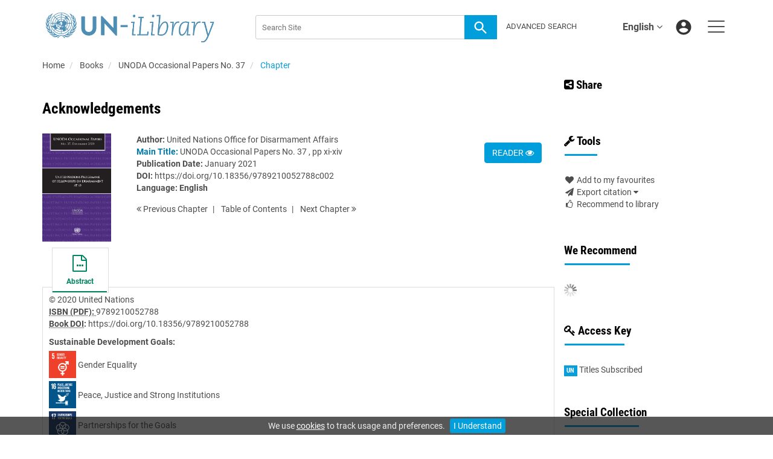

--- FILE ---
content_type: text/html;charset=UTF-8
request_url: https://www.un-ilibrary.org/content/books/9789210052788c002
body_size: 9303
content:

<!DOCTYPE html><!--[if lt IE 7]> <html class="no-js lt-ie9 lt-ie8 lt-ie7" id="mainTemplate"> <![endif]--><!--[if IE 7]> <html class="no-js lt-ie9 lt-ie8" id="mainTemplate"> <![endif]--><!--[if IE 8]> <html class="no-js lt-ie9" id="mainTemplate"> <![endif]--><!--[if gt IE 8]><!--><html xmlns="http://www.w3.org/1999/xhtml" xml:lang="en" lang="en" class="no-js" id="mainTemplate"> <!--<![endif]--><head><meta charset="utf-8" /><meta http-equiv="X-UA-Compatible" content="IE=Edge" /><!-- BEGIN SHAREAHOLIC CODE --><link rel="preload" href="https://cdn.shareaholic.net/assets/pub/shareaholic.js" as="script" /><meta name="shareaholic:site_id" content="c4c5bc52d9775444df5c2615b05e9db2" /><script data-cfasync="false" async src="https://cdn.shareaholic.net/assets/pub/shareaholic.js"></script><!-- END SHAREAHOLIC CODE --><meta name="viewport" content="width=device-width, initial-scale=1" /><title>Acknowledgements | United Nations iLibrary</title><link rel="schema.CRAWLER" href="http://labs.ingenta.com/2006/06/16/crawler" />
<meta name="dc.title" content="Acknowledgements" />
<meta name="dc.publisher" content="United Nations"/>
<meta name="dc.type" content="Text"/>
<meta name="dc.identifier" content="doi:10.18356/9789210052788c002"/>
<meta name="dc.date" content="2021/01/15" />
<meta name="description" property="og:description" content="United Nations&#39; dissemination platform for all published content - books, serials, Working Papers" />
<meta name="robots" content="NOODP,noarchive" />
<meta name="stats-meta" content="stats" data-logstatisticsurl="/logstatistics.action" data-itemid="/content/books/9789210052788c002" data-baseuri="http://instance.metastore.ingenta.com"/>
<link rel="shortcut icon" href="/upload/favicon.ico" /><link href="/css/v/12.1.0/hybrid/google-fonts.css" rel="stylesheet" /><link rel="stylesheet" media="screen and (max-width: 844px)" href="/common/v/12.1.0/css/component.css" type="text/css"/><link rel="stylesheet" href="/css/v/12.1.0/hybrid/site.css" type="text/css" /><!--[if lte IE 10]><link rel="stylesheet" href="/css/hybrid/ie.css" type="text/css" /><![endif]--><link rel="stylesheet" href="/css/v/12.1.0/contentpreview/preview.css" type="text/css" media="screen, print" /><link rel="stylesheet" href="/css/v/12.1.0/hybrid/fulltext-html-tab.css" type="text/css" media="screen, print" /><link href="https://cdnjs.cloudflare.com/ajax/libs/froala-editor/2.8.1/css/froala_style.min.css" rel="stylesheet" type="text/css" /><script src="/common/v/12.1.0/js/vendor/modernizer.custom.min.js" ></script><!-- HTML5 Respond.js IE8 support of media queries --><!--[if lt IE 9]><script src="//oss.maxcdn.com/libs/respond.js/1.4.2/respond.min.js"></script><![endif]--><script src="/js/v/12.1.0/jp/jquery-1.11.1.min.js" ></script><script src="/common/v/12.1.0/js/jquery.dlmenu.js" ></script></head><body id="book" class="body is-sticky-enabled is-hybrid-skin-template" data-instanceprefix="instance"data-elements-to-offset-scroll-when-fixed=".main-header-container, .article-navigation-bar"><div id="hiddenContext" class="hidden-js-div" data-cookiemessage="We use &lt;a href=&#034;/cookie-info&#034;&gt;cookies&lt;/a&gt; to track usage and preferences." data-cookieaccepttext="I Understand" data-cookiedeclinetext="Disable Cookies" data-cookiepolicytext="Privacy Policy"></div><div id="skinPublishingDates" class="hidden-js-div">1945</div><div id="wrapper" class="siteWrapper"><header class="header" id="header"><div class="navbar navbar-default main-header-container">
<div class="container header-container">
<a href="/" 
class="logo header-container__logo" ><img alt="UN iLibrary" 
src="/images/hybrid/logo/unilibrary.png" 
class="img-responsive main-logo-image" /></a>
<ul class="navbar-nav-main-menu header-container__icon-menu"
aria-label="User navigation items" role="menubar">
<li class="dropdown hidden-xxs navbar-nav-main-menu__language-switcher-container" role="none"><a href="#"class="navbar-nav-main-menu__language-switcher-link"role="menuitem"title="Language Switcher"aria-label="Language Switcher"data-toggle="dropdown" aria-haspopup="true" >English<i class="fa fa-angle-down"></i></a><ul class="dropdown-menu" role="menu"> <li class="journal-list" role="none"><a href="/locale/redirect?redirectItem=%2Fcontent%2Fbooks%2F9789210052788c002&request_locale=es" title="español" role="menuitem" tabindex="-1" class="megamenu-link">español</a></li><li class="journal-list" role="none"><a href="/locale/redirect?redirectItem=%2Fcontent%2Fbooks%2F9789210052788c002&request_locale=zh" title="中文" role="menuitem" tabindex="-1" class="megamenu-link">中文</a></li><li class="journal-list" role="none"><a href="/locale/redirect?redirectItem=%2Fcontent%2Fbooks%2F9789210052788c002&request_locale=fr" title="français" role="menuitem" tabindex="-1" class="megamenu-link">français</a></li><li class="journal-list" role="none"><a href="/locale/redirect?redirectItem=%2Fcontent%2Fbooks%2F9789210052788c002&request_locale=ar" title="العربية" role="menuitem" tabindex="-1" class="megamenu-link">العربية</a></li><li class="journal-list" role="none"><a href="/locale/redirect?redirectItem=%2Fcontent%2Fbooks%2F9789210052788c002&request_locale=ru" title="русский" role="menuitem" tabindex="-1" class="megamenu-link">русский</a></li></ul></li><li class="search-nav-container 
hidden-lg hidden-md 
navbar-nav-main-menu__search-container" role="none">
<a href="#" class="js-toggle-search-window" 
title="Search" aria-label="Search" ><img src="/images/hybrid/icon/search.svg" alt="search icon" /></a>
<div class="search-nav js-global-site-search-container" id="search-nav">
<form id="global-search-form" action="/search" class="search-nav__form search-nav__form--adv-search-enabled" 
data-advancedSearchAvailable="true" 
data-noSearchTermError="Please enter a search term">
<div class="search-nav__up-triangle "></div> 
<input type="text" id="quickSearchBox" class="js-searchcomplete search-nav__input-box"
name="value1" placeholder="Search Site"
aria-label="Search" />
<input type="hidden" 
value="fulltext"
name="option1"
aria-label="Search" />
<!-- <input name="pageSize" value="8" type="hidden" /> taken out at present - as interferes with search at present and not scrolling -->
<button type="submit" class="search-nav__submit-btn">
<img src="/images/hybrid/icon/search.svg" alt="search icon" />
</button>
<a href="/search/advancedsearch"
class="search-nav__advanced-search-link">
ADVANCED SEARCH
</a>
</form>
</div>
</li>
<li class="navbar-nav-main-menu__login-container" role="none">
<a href="/registration/signin-or-register.action?signInTarget=%2Fcontent%2Fbooks%2F9789210052788c002" class="js-profile" role="menuitem" title="Login or Register" aria-label="Login or Register">
<img src="/images/hybrid/icon/account_circle.svg" alt="account icon" />
</a>
</li>
<li class="main-navigation-menu" role="none"><button type="button" class="main-navigation-menu__button" data-toggle="collapse" data-target="#collapse-main-nav" role="menuitem"aria-controls="collapse-main-nav"aria-label="Site menu"title="Site menu"><span class="icon-bar bar-one"></span><span class="icon-bar bar-two"></span><span class="icon-bar bar-three"></span></button><div class="collapse main-navigation-menu__dropdown main-navigation-dropdown" id="collapse-main-nav"><ul class="main-navigation-dropdown__menu" role="menu"><li class="visible-xxs main-navigation-menu__language-switcher-container main-navigation-dropdown__item"><a href="/locale/redirect?redirectItem=%2Fcontent%2Fbooks%2F9789210052788c002&request_locale=es" title="es" role="menuitem" tabindex="-1" class=" main-navigation-dropdown__link-list">español</a> <a href="/locale/redirect?redirectItem=%2Fcontent%2Fbooks%2F9789210052788c002&request_locale=zh" title="zh" role="menuitem" tabindex="-1" class=" main-navigation-dropdown__link-list">中文</a> <a href="/locale/redirect?redirectItem=%2Fcontent%2Fbooks%2F9789210052788c002&request_locale=fr" title="fr" role="menuitem" tabindex="-1" class=" main-navigation-dropdown__link-list">français</a> <a href="/locale/redirect?redirectItem=%2Fcontent%2Fbooks%2F9789210052788c002&request_locale=ar" title="ar" role="menuitem" tabindex="-1" class=" main-navigation-dropdown__link-list">العربية</a> <a href="/locale/redirect?redirectItem=%2Fcontent%2Fbooks%2F9789210052788c002&request_locale=en" title="en" role="menuitem" tabindex="-1" class="active main-navigation-dropdown__link-list">English</a> <a href="/locale/redirect?redirectItem=%2Fcontent%2Fbooks%2F9789210052788c002&request_locale=ru" title="ru" role="menuitem" tabindex="-1" class=" main-navigation-dropdown__link-list">русский</a> </li><li class="main-navigation-dropdown__item active"><a href="#" title="<strong>Browse By</strong>" role="button"aria-label="<strong>Browse By</strong> expand or collapse" aria-controls="collapse-main-sub-nav-1" aria-expanded="false"class="main-navigation-dropdown__link js-link-toggle-main-sub-menu"><strong>Browse By</strong></a><span class="main-navigation-dropdown__toggle-expand js-link-toggle-main-sub-menu" role="button"aria-label="<strong>Browse By</strong> expand or collapse" title="expand or collapse"aria-controls="collapse-main-sub-nav-1" aria-expanded="false"><span class="glyphicon glyphicon-chevron-down main-navigation-dropdown__chevron js-toggle-main-menu-item" aria-hidden="true"></span></span><ul class="main-navigation-dropdown__submenu js-toggle-display-sub-menu" id="collapse-main-sub-nav-1"><li class="main-navigation-dropdown__submenu-item "><a href="/content/countries" class="main-navigation-dropdown__submenu-link"title="Browse by Country">Browse by Country</a></li><li class="main-navigation-dropdown__submenu-item "><a href="/content/subjects" class="main-navigation-dropdown__submenu-link"title="Browse by Subject">Browse by Subject</a></li><li class="main-navigation-dropdown__submenu-item "><a href="/content/sdgs" class="main-navigation-dropdown__submenu-link"title="Browse by SDGs">Browse by SDGs</a></li><li class="main-navigation-dropdown__submenu-item "><a href="/content/collections" class="main-navigation-dropdown__submenu-link"title="Browse by Collections">Browse by Collections</a></li></ul></li><li class="main-navigation-dropdown__item active"><a href="#" title="<strong>Content Types</strong>" role="button"aria-label="<strong>Content Types</strong> expand or collapse" aria-controls="collapse-main-sub-nav-2" aria-expanded="false"class="main-navigation-dropdown__link js-link-toggle-main-sub-menu"><strong>Content Types</strong></a><span class="main-navigation-dropdown__toggle-expand js-link-toggle-main-sub-menu" role="button"aria-label="<strong>Content Types</strong> expand or collapse" title="expand or collapse"aria-controls="collapse-main-sub-nav-2" aria-expanded="false"><span class="glyphicon glyphicon-chevron-down main-navigation-dropdown__chevron js-toggle-main-menu-item" aria-hidden="true"></span></span><ul class="main-navigation-dropdown__submenu js-toggle-display-sub-menu" id="collapse-main-sub-nav-2"><li class="main-navigation-dropdown__submenu-item "><a href="/content/books" class="main-navigation-dropdown__submenu-link"title="Books">Books</a></li><li class="main-navigation-dropdown__submenu-item "><a href="/content/databases" class="main-navigation-dropdown__submenu-link"title="Databases">Databases</a></li><li class="main-navigation-dropdown__submenu-item "><a href="/content/journals" class="main-navigation-dropdown__submenu-link"title="Journals">Journals</a></li><li class="main-navigation-dropdown__submenu-item "><a href="/content/workingpaperseries" class="main-navigation-dropdown__submenu-link"title="Working Papers">Working Papers</a></li></ul></li><li class="main-navigation-dropdown__item active"><a href="#" title="<strong>Librarian Resources</strong>" role="button"aria-label="<strong>Librarian Resources</strong> expand or collapse" aria-controls="collapse-main-sub-nav-3" aria-expanded="false"class="main-navigation-dropdown__link js-link-toggle-main-sub-menu"><strong>Librarian Resources</strong></a><span class="main-navigation-dropdown__toggle-expand js-link-toggle-main-sub-menu" role="button"aria-label="<strong>Librarian Resources</strong> expand or collapse" title="expand or collapse"aria-controls="collapse-main-sub-nav-3" aria-expanded="false"><span class="glyphicon glyphicon-chevron-down main-navigation-dropdown__chevron js-toggle-main-menu-item" aria-hidden="true"></span></span><ul class="main-navigation-dropdown__submenu js-toggle-display-sub-menu" id="collapse-main-sub-nav-3"><li class="main-navigation-dropdown__submenu-item "><a href="/how-to-subscribe" class="main-navigation-dropdown__submenu-link"title="How to Subscribe">How to Subscribe</a></li><li class="main-navigation-dropdown__submenu-item "><a href="/librarian-resources" class="main-navigation-dropdown__submenu-link"title="Librarian Resources">Librarian Resources</a></li></ul></li><li class="main-navigation-dropdown__item active"><a href="#" title="<strong>User Resources</strong>" role="button"aria-label="<strong>User Resources</strong> expand or collapse" aria-controls="collapse-main-sub-nav-4" aria-expanded="false"class="main-navigation-dropdown__link js-link-toggle-main-sub-menu"><strong>User Resources</strong></a><span class="main-navigation-dropdown__toggle-expand js-link-toggle-main-sub-menu" role="button"aria-label="<strong>User Resources</strong> expand or collapse" title="expand or collapse"aria-controls="collapse-main-sub-nav-4" aria-expanded="false"><span class="glyphicon glyphicon-chevron-down main-navigation-dropdown__chevron js-toggle-main-menu-item" aria-hidden="true"></span></span><ul class="main-navigation-dropdown__submenu js-toggle-display-sub-menu" id="collapse-main-sub-nav-4"><li class="main-navigation-dropdown__submenu-item "><a href="/how-to-get-access" class="main-navigation-dropdown__submenu-link"title="How to Sign Up">How to Sign Up</a></li><li class="main-navigation-dropdown__submenu-item "><a href="/faq" class="main-navigation-dropdown__submenu-link"title="FAQs">FAQs</a></li></ul></li><li class="main-navigation-dropdown__item active"><a href="/about"title="<strong>About UN iLibrary</strong>" class="main-navigation-dropdown__link"><strong>About UN iLibrary</strong></a></li></ul></div></li></ul>
<form action="/search" class="search-main js-global-search-form header-container__search"data-noSearchTermError="Please enter a search term" role="search"><div class="search-main__input-container"> <input type="text" class="js-searchcomplete search-main__input"name="value1" placeholder="Search Site"aria-label="Search" /><input type="hidden" value="all"name="option1" /><button type="submit" class="search-main__submit-btn btn btn-link"><img src="/images/hybrid/icon/search.svg" alt="search icon" /></button></div><div class="search-main__advanced-search-container"><a href="/search/advancedsearch"class="search-main__advanced-search-link">ADVANCED SEARCH</a></div></form> 
</div>
</div>
</header><div id="bellowheadercontainer" class="container no-padding " ><div class="mobile-tools">
<button type="button" id="mobile-tools-button" data-parent="#bellowheadercontainer" class="navbar-toggle toggle-arrow" data-toggle="collapse"
data-target="#tools-nav" aria-expanded="false">
<span class="sr-only">Toggle navigation</span>
<span>Tools <i class="fa fa-angle-down"></i></span>
</button>
<aside tabindex="-1" class="mobile-tools-options pull-right left-padding sidebar-pub2web-container header-sidebar" aria-label="site sidebar containing page tools, access key and possibly adverts">
<div id="tools-nav" tabindex="-1" class="tools-nav sidebar-pub2web-element panel panel-default navbar-collapse navbar-right collapse">
<div class="panel-heading">
<h3 class="panel-title" id="toolsMenuHeading1"><i class="fa fa-wrench" aria-hidden="true"></i> Tools</h3>
</div>
<div class="panel-body">
<ul class="list-unstyled" aria-labelledBy="toolsMenuHeading1">
<li class=" tools-item tools-recommend">
<div class="js-nli-createalert" data-toggle="modal" data-target="#signInToCreateAlert">
<a tabindex="0" href="#" class="js-popoverLink" data-container="body" data-toggle="popover" data-placement="top" role="button"
data-content="Please sign in or register to use this feature">
<i class="fa fa-heart favouritesIcon fa-fw"></i>
Add to my favourites
</a>
</div> 
</li>
<li class="">
<a href="#" class="toggle showhide collapsed js-dropdown-toggle" role="button" aria-expanded="false" data-toggle="collapse" title="Link to export citations" aria-controls="export-list0">
<i class="fa fa-paper-plane fa-fw"></i>
Export citation <span class="fa upDownCaret"></span>
</a>
<ul class="flat togglecontent hidden-js-li exportlist list-group collapse" id="export-list0">
<li class="list-group-item">
<a href="/content/books/9789210052788c002/cite/bibtex" title="Link to export in BibTEX format" 
class="externallink" >BibT<sub>E</sub>X</a>
</li>
<li class="list-group-item">
<a href="/content/books/9789210052788c002/cite/endnote" title="Link to export in Endnote format" 
class="externallink" >Endnote</a>
</li>
<li class="list-group-item">
<a href="/content/books/9789210052788c002/cite/bibtex" title="Link to export in Zotero format" 
class="externallink" >Zotero</a>
</li>
<li class="list-group-item">
<a href="/content/books/9789210052788c002/cite/medline" title="Link to export in MEDLARS text" 
class="externallink" >Medlars</a>
</li>
<li class="list-group-item">
<a href="/content/books/9789210052788c002/cite/refworks" title="Link to export in RefWorks format" 
class="externallink" >RefWorks</a>
</li>
<li class="list-group-item">
<a href="http://www.mendeley.com/import/?url=https%3A%2F%2Fwww.un-ilibrary.org%2Fcontent%2Fbooks%2F9789210052788c002" target="_blank" title="Link to export to Mendeley" class="externallink">Mendeley</a>
</li>
</ul>
</li>
<li class=" tools-item tools-recommend">
<a href="/content/books/9789210052788" title="Link to recommend this journal to a library" 
data-title="UNODA Occasional Papers No. 37" data-eisbn="9789210052788" data-emailbody="Dear Librarian,I would like to recommend the following publication:" id="recommendToLibrarian" data-subj="Recommend to library" ><i class="fa fa-thumbs-o-up fa-fw"></i>
Recommend to library</a>
</li>
</li>
</ul>
</div>
</div>
</aside>
</div>
<div class="mobile-share">
<button type="button" id="mobile-share-button" data-parent="#bellowheadercontainer" class="navbar-toggle toggle-arrow" data-toggle="collapse"
data-target="#share-nav" aria-expanded="false">
<span class="sr-only">Toggle navigation</span>
<span>Share <i class="fa fa-angle-down"></i></span>
</button>
<aside tabindex="-1" class="mobile-share-options pull-right left-padding sidebar-pub2web-container header-sidebar" aria-label="site sidebar containing page tools, access key and possibly adverts">
<div id="share-nav" class="collapse navbar-collapse share-nav navbar-right sidebar-pub2web-element panel panel-default">
<div class="panel-heading">
<div class="fr-view"><h3><a class="at-icon-wrapper at-share-btn at-svc-facebook" style="background-color: rgb(59, 89, 152); border-radius: 26px;" tabindex="0"><span class="at4-visually-hidden">Share to Facebook</span></a><i class="fa fa-share-alt-square"></i> Share</h3></div>
</div>
<div class="panel-body">
<div class="shareaholic-canvas" data-app="share_buttons" data-app-id="33118622"></div>
</div>
</div>
</aside>
</div>
<aside class="col-xs-12 col-sm-12 col-md-3 pull-right left-padding sidebar-pub2web-container header-sidebar" aria-label="site sidebar containing page tools, access key and possibly adverts"> 
<div id="share-nav" class="collapse navbar-collapse share-nav navbar-right sidebar-pub2web-element panel panel-default">
<div class="panel-heading">
<div class="fr-view"><h3><a class="at-icon-wrapper at-share-btn at-svc-facebook" style="background-color: rgb(59, 89, 152); border-radius: 26px;" tabindex="0"><span class="at4-visually-hidden">Share to Facebook</span></a><i class="fa fa-share-alt-square"></i> Share</h3></div>
</div>
<div class="panel-body">
<div class="shareaholic-canvas" data-app="share_buttons" data-app-id="33118622"></div>
</div>
</div>
<div id="tools-nav" tabindex="-1" class="tools-nav sidebar-pub2web-element panel panel-default navbar-collapse navbar-right collapse">
<div class="panel-heading">
<h3 class="panel-title" id="toolsMenuHeading2"><i class="fa fa-wrench" aria-hidden="true"></i> Tools</h3>
</div>
<div class="panel-body">
<ul class="list-unstyled" aria-labelledBy="toolsMenuHeading2">
<li class=" tools-item tools-recommend">
<div class="js-nli-createalert" data-toggle="modal" data-target="#signInToCreateAlert">
<a tabindex="0" href="#" class="js-popoverLink" data-container="body" data-toggle="popover" data-placement="top" role="button"
data-content="Please sign in or register to use this feature">
<i class="fa fa-heart favouritesIcon fa-fw"></i>
Add to my favourites
</a>
</div> 
</li>
<li class="">
<a href="#" class="toggle showhide collapsed js-dropdown-toggle" role="button" aria-expanded="false" data-toggle="collapse" title="Link to export citations" aria-controls="export-list1">
<i class="fa fa-paper-plane fa-fw"></i>
Export citation <span class="fa upDownCaret"></span>
</a>
<ul class="flat togglecontent hidden-js-li exportlist list-group collapse" id="export-list1">
<li class="list-group-item">
<a href="/content/books/9789210052788c002/cite/bibtex" title="Link to export in BibTEX format" 
class="externallink" >BibT<sub>E</sub>X</a>
</li>
<li class="list-group-item">
<a href="/content/books/9789210052788c002/cite/endnote" title="Link to export in Endnote format" 
class="externallink" >Endnote</a>
</li>
<li class="list-group-item">
<a href="/content/books/9789210052788c002/cite/bibtex" title="Link to export in Zotero format" 
class="externallink" >Zotero</a>
</li>
<li class="list-group-item">
<a href="/content/books/9789210052788c002/cite/medline" title="Link to export in MEDLARS text" 
class="externallink" >Medlars</a>
</li>
<li class="list-group-item">
<a href="/content/books/9789210052788c002/cite/refworks" title="Link to export in RefWorks format" 
class="externallink" >RefWorks</a>
</li>
<li class="list-group-item">
<a href="http://www.mendeley.com/import/?url=https%3A%2F%2Fwww.un-ilibrary.org%2Fcontent%2Fbooks%2F9789210052788c002" target="_blank" title="Link to export to Mendeley" class="externallink">Mendeley</a>
</li>
</ul>
</li>
<li class=" tools-item tools-recommend">
<a href="/content/books/9789210052788" title="Link to recommend this journal to a library" 
data-title="UNODA Occasional Papers No. 37" data-eisbn="9789210052788" data-emailbody="Dear Librarian,I would like to recommend the following publication:" id="recommendToLibrarian" data-subj="Recommend to library" ><i class="fa fa-thumbs-o-up fa-fw"></i>
Recommend to library</a>
</li>
</li>
</ul>
</div>
</div>
<div id="signInOrRegisterDialog"></div>
</aside>
<main class="col-xs-12 col-sm-12 col-md-9 content main-content-container js-main-content-container" id="main-content-container" aria-label="Main site content contained within"><nav aria-label="Breadcrumb"><ol class="breadcrumb"><li><a href="/" dir="auto" >Home</a></li><li>
<a href="/content/books" 
>Books</a>
</li>
<li>
<a href="/content/books/9789210052788" 
>UNODA Occasional Papers No. 37</a>
</li>
<li> <a href="#" class="inactiveLink" aria-current="page">Chapter</a></li>
</ol></nav><input type="hidden" name="svgImageBackgroundColor" value="rgba(255,255,255,0.7)"/>
<div class="article-cover">
<div class="row">
<div class="title-subtitle clearfix">
<div class="col-sm-12">
<h1 class="h2">
Acknowledgements</h1>
</div>
</div>
<div class="col-sm-12">
<div class="col-sm-2 mob-right-gap remove-padding-sm">
<img class="cover " src="/docserver/fulltext/9789210052788/9789210052788_fc.jpg" alt="image of Acknowledgements" title="image of Acknowledgements" />
</div>
<div class="col-sm-10 item-metadata">
<div class="right-title-box item-metadata__buy-and-read-options">
<a class="btn btn-default mg-t-5" href="/deliver?redirecturl=/content/books/9789210052788c002/read&isPreview=true&itemId=/content/books/9789210052788c002">
READER <i class="fa fa-eye" title="Download"></i>
</a>
</div>
<div class="title-box item-metadata__maindata"> 
<ul class="list-unstyled">
<li>
<span class="meta-key authors_label">
<strong> Author:</strong>
</span>
<span class="author-list__item author-list__item--last"><a href="/search?value1=United+Nations+Office+for+Disarmament+Affairs&option1=author&noRedirect=true&sortField=prism_publicationDate&sortDescending=true" class="nonDisambigAuthorLink">United Nations Office for Disarmament Affairs</a></span></li>
<li>
</li>
<li>
<span class="meta-key chapter_source_label"><strong><span style="color:#0079A8;font-weight:bold;">Main Title:</span></strong></span>
<span class="meta-value chapter_source">
<a href="/content/books/9789210052788" 
>UNODA Occasional Papers No. 37</a>
, pp xi-xiv
</span>
</li>
<li>
<span class="meta-key publicationDate_label">
<strong>Publication Date:</strong>
</span>
<span class="meta-value publicationDate">
January 2021 </span>
</li>
<li>
<span class="meta-key doi_label"><strong>DOI:</strong> </span>
<span class="meta-value doi">
<a href="https://doi.org/10.18356/9789210052788c002" 
class="externallink" >https://doi.org/10.18356/9789210052788c002</a>
</span>
</li>
<li>
<strong>Language:</strong> 
<strong class="bold">English</strong> 
</li> 
</ul>
<ul class="pagernav" aria-label="content navigation">
<li class="previous ">
<a href="/content/books/9789210052788c001" 
><i class="fa fa-angle-double-left"></i>
Previous <span class="hidden-xs">
Chapter
</span></a>
</li>
<li>
<a href="/content/books/9789210052788#chapters" 
>T<span class="hidden-xs">able</span> o<span class="hidden-xs">f</span> C<span class="hidden-xs">ontents</span></a>
</li>
<li class="next ">
<a href="/content/books/9789210052788c003" 
>Next <span class="hidden-xs">
Chapter
</span> 
<i class="fa fa-angle-double-right"></i></a>
</li>
</ul>
</div>
</div>
</div>
</div>
</div> 
<nav class="transformer-tabs js-transformer-tabs icon-image" aria-label="Navigate tabs on chapter">
<ul class="tabset tab-dropdown js-dropdown">
<li class="js-select select">
<div class="js-mobile-tab mobile-tab">
Abstract
</div>
</li>
<li class="active active tab-one tabIcon" >
<a href="#abstract" title="Abstract" 
class="active active tab-one" 
role="button" aria-pressed="true" >
<span class="iconContainer">
<i class="fa-stack fa-lg">
<i class="fa fa-ellipsis-h fa-stack-1x"></i>
<i class="fa fa-file-o fa-stack-2x"></i>
</i>
<strong class="titleIcon">Abstract</strong>
</span>
</a>
</li>
</ul>
</nav> 
<section id="tabbedpages" class="tabs">
<div id="abstract" class="active tab-pane tabbedsection hidden-js-div">
<div class="copyright">
&copy; 2020 United Nations
</div> 
<div class="pubmetadata">
<div
><span class="meta-key embodimentEisbn_label"><strong><abbr title="International Standard Book Number">ISBN (PDF): </abbr></strong></span>
<span class="meta-value embodimentEisbn">9789210052788</span></div>
</div>
<div class="pubmetadata col2">
<div
><span class="meta-key doi_label"><strong>
<abbr title="Digital Object Identifier">
Book DOI</abbr>:
</strong>
</span>
<span class="meta-value doi">
<a href="https://doi.org/10.18356/9789210052788" 
class="externallink" >https://doi.org/10.18356/9789210052788</a>
</span></div>
</div>	
<div
><div class="sdgListForItem">
<span class="meta-key sdgs_label">
<strong>Sustainable Development Goals:</strong>
</span>
<div class="meta-value">
<div class="sdgListForItem__sdgItem">
<a href="/content/sdgs/sdg5" 
><img src="https://www.un-ilibrary.org/upload/sdgs/e-web-goal-05.png" 
alt="Image of Gender Equality"
title="Image of Gender Equality"
class="sdgListForItem__sdgItem__sdgIcon"/></a>
<span class="sdgListForItem__sdgItem__sdgName">
<a href="/content/sdgs/sdg5" 
>Gender Equality</a>
</span>
</div>
<div class="sdgListForItem__sdgItem">
<a href="/content/sdgs/sdg16" 
><img src="https://www.un-ilibrary.org/upload/sdgs/e-web-goal-16.png" 
alt="Image of Peace, Justice and Strong Institutions"
title="Image of Peace, Justice and Strong Institutions"
class="sdgListForItem__sdgItem__sdgIcon"/></a>
<span class="sdgListForItem__sdgItem__sdgName">
<a href="/content/sdgs/sdg16" 
>Peace, Justice and Strong Institutions</a>
</span>
</div>
<div class="sdgListForItem__sdgItem">
<a href="/content/sdgs/sdg17" 
><img src="https://www.un-ilibrary.org/upload/sdgs/e-web-goal-17.png" 
alt="Image of Partnerships for the Goals"
title="Image of Partnerships for the Goals"
class="sdgListForItem__sdgItem__sdgIcon"/></a>
<span class="sdgListForItem__sdgItem__sdgName">
<a href="/content/sdgs/sdg17" 
>Partnerships for the Goals</a>
</span>
</div>
</div>
</div></div>
<ul class="flat meta-list meta-body">
</ul>
</div>
<div id="references" class="tab-pane tabbedsection hidden-js-div">
</div>
<div id="citations" class="tab-pane tabbedsection hidden-js-div">
</div>
<div id="related_content" class="relatedContent hidden-js-div tabbedsection tab-pane">
<ul class="list-unstyled">
<li>
<h4 class="thisJournal">
<a href="#" class="js-related-content-load js-plus-minus-toggle-icon" data-target="#relatedcontent" data-toggle="collapse">
<i class="fa fa-plus-square"></i> From This Site
</a>
</h4>
<div id="relatedcontent" class="hidden-js-toggle related-content">
<div class="morelikethiscontainer">
<div class="hiddenmorelikethisids hidden-js-div"></div>
<div class="hiddenmorelikethiswebid hidden-js-div">/content/books/9789210052788c002</div>
<div class="hiddenmorelikethisfields hidden-js-div">dcterms_title,dcterms_subject,pub_keyword</div>
<div class="hiddenmorelikethisrestrictions hidden-js-div"> -contentType:Journal -contentType:Contributor -contentType:Concept -contentType:Institution</div>
<div class="hiddenmorelikethisnumber hidden-js-div">10</div>
<div class="hiddenmorelikethisnumbershown hidden-js-div">5</div>
<!-- <i class="fa fa-spinner fa-spin"></i> -->
</div>
</div>
</li>
</ul>
</div>
</section>
<div class="morelikethiscontainer">
<div class="hiddenmorelikethisids hidden-js-div"></div>
<div class="hiddenmorelikethiswebid hidden-js-div">/content/books/9789210052788c002</div>
<div class="hiddenmorelikethisfields hidden-js-div">dcterms_title,dcterms_subject,pub_keyword</div>
<div class="hiddenmorelikethisrestrictions hidden-js-div"> -contentType:Journal -contentType:Contributor -contentType:Concept -contentType:Institution</div>
<div class="hiddenmorelikethisnumber hidden-js-div">10</div>
<div class="hiddenmorelikethisnumbershown hidden-js-div">5</div>
<!-- <i class="fa fa-spinner fa-spin"></i> -->
</div>
</main><asideclass="col-xs-12 col-sm-12 col-md-3 footer-sidebar left-padding non-printed-section"><div class="horizontally-centered-content altmetrics sidebar-pub2web-element"></div><div class="panel panel-default sidebar-pub2web-element"><div class="panel-heading"><h4 class="panel-title">We Recommend</h4></div><div class="panel-body"><div id="js-recommend-load"><div class="morelikethiscontainer">
<div class="hiddenmorelikethisids hidden-js-div"></div>
<div class="hiddenmorelikethiswebid hidden-js-div">/content/books/9789210052788c002</div>
<div class="hiddenmorelikethisfields hidden-js-div">dcterms_title,dcterms_subject,pub_keyword</div>
<div class="hiddenmorelikethisrestrictions hidden-js-div"> -contentType:Journal -contentType:Contributor -contentType:Concept -contentType:Institution</div>
<div class="hiddenmorelikethisnumber hidden-js-div">10</div>
<div class="hiddenmorelikethisnumbershown hidden-js-div">5</div>
<!-- <i class="fa fa-spinner fa-spin"></i> -->
</div>
</div></div></div><div class="icon-key panel panel-default sidebar-pub2web-element">
<div class="panel-heading">
<h3 class="panel-title"> <i class="fa fa-key"></i> Access Key</h3>
</div>
<div class="panel-body">
<ul class="list-unstyled">
<li class="icon-key__item access_icon_sc_wrapper">
<span class="access_icon_s keyicon">un</span>Titles Subscribed
</li> 
</ul>
</div>
</div><div class="sidebar-pub2web-element editable-snippet-image default-pane panel panel-default "><div class="panel-heading"><div class="fr-view"><h3 class="panel-title">Special Collection</h3><p><a href="https://www.un-ilibrary.org/content/artificial-intelligence--ai"><img src="/upload/Ai-TIle.jpg" class="fr-fic fr-dib" alt="artificial intelligence learn more"></a></p></div></div><div class="panel-body"><div class="fr-view"><p>The <a href="https://www.un-ilibrary.org/content/artificial-intelligence--ai"><strong>Artificial Intelligence Collection</strong></a> offers a deep dive into the impact and potential of AI across various sectors. Explore research, policy discussions, and case studies that illustrate how AI is reshaping industries and addressing global challenges.</p></div></div></div> <div class="editable-snippet-image default-pane sidebar-pub2web-element panel panel-default js-advert-editable-container"><div class="panel-heading"><div class="fr-view"><h3 class="panel-title">UN Statistics</h3>
<p>
<a href="/databases/home"><img src="/upload/SDG-Indicators-logo.png" style="display: block; vertical-align: top; margin: 5px auto 5px 0px; text-align: left; width: 90%; height: 90%;" alt="SDG Indicators Logo"></a>
</p></div></div><div class="panel-body"><div class="fr-view"><p>The Global SDG Indicators Database provides access to data compiled through the UN System in preparation for the UN Secretary-General's annual report on "Progress towards the Sustainable Development Goals"</p></div></div></div></aside></div><footer class="container-fluid footer non-printed-section footer--skinny" id="footer" ><div class="container">
<div class="backToTopLink">
<a href="#header" title="Back to top" 
data-toggle="tooltip" data-placement="left" class="btn-back-top js-back-top" ><i class="fa fa-arrow-up" aria-hidden="true"></i><span class="sr-only">Back to top</span></a>
</div>
<div class="row">
<div class="container">
<!-- <h3>About Us</h3> -->
<div class="fr-view"><div class="footer-menu"><table style="border: 1px solid #333;" width="100%"><tbody><tr><td style="border: 1px solid rgb(51, 51, 51); width: 35%;" width="35%"><a href="https://www.un.org/"><img src="https://www.un.org/sites/un2.un.org/themes/bootstrap_un2/images/logo-en-reverse.svg" alt="UN Logo" class="fr-fic fr-dii" width="200"></a></td><td style="border: 1px solid rgb(51, 51, 51); width: 65%; vertical-align: bottom; text-align: right;" width="65%">JOIN THE CONVERSATION &nbsp; <a href="https://www.facebook.com/unpublications" target="_blank"><img src="/upload/iLibrary-Social-Facebook.svg" alt="Facebook" class="fr-fic fr-dii" style="width: 30px; height: 30px;"></a> <a href="https://twitter.com/unpublications" target="_blank"><img src="/upload/iLibrary-Social-X.svg" alt="Twitter" class="fr-fic fr-dii" style="width: 30px; height: 30px;"></a> <a href="https://www.instagram.com/unpublications/" target="_blank"><img src="/upload/iLibrary-Social-Instagram.svg" alt="Instagram" class="fr-fic fr-dii" style="width: 30px; height: 30px;"></a> <a href="https://www.linkedin.com/company/united-nations-publications" rel="noopener noreferrer" target="_blank"><img src="/upload/iLibrary-Social-Linkin.svg" alt="Linkedin" class="fr-fic fr-dii" style="width: 30px; height: 30px;"></a></td></tr><tr><td colspan="2" style="border: 1px solid rgb(51, 51, 51); text-align: right;"><hr></td></tr><tr><td align="left" style="border: 1px solid #333;"><span style="font-size: 14px;"><sup>UN iLibrary is the comprehensive global search, discovery, and viewing source for digital content created by the United Nations</sup></span></td><td align="right" style="border: 1px solid rgb(51, 51, 51); vertical-align: top;"><a href="/contact">CONTACT</a> | <a href="/copyright">COPYRIGHT</a> | <a href="/faq">FAQs</a> | <a href="/privacy-notice">PRIVACY NOTICE</a> | <a href="/terms-of-use">TERMS OF USE</a><br><br><span style="font-size: 14px;"><sup>Copyright © United Nations. All rights reserved.</sup></span><br></td></tr></tbody></table></div></div>
</div>
</div>
</div> 
</footer></div><div class="hiddenblurbsvalues hidden-js-div"><div id="required_field">This is a required field</div><div id="valid_email_address">Please enter a valid email address</div><div id="makelivesuccess">Approval was a Success</div><div id="makeliveinvaliddata">Invalid data</div><div id="makeliveerror">An Error Occurred</div><div id="makelivepartialsuccess">Approval was partially successful, following selected items could not be processed due to error</div></div> <form class="hidden" action="/cart/add" method="get" id="hiddenPurchaseForm"></form><form class="hidden" action="/carnet" method="post" id="hiddenCarnetForm"></form><div class="siqPageTitle hidden">United Nations iLibrary:</div><div class="siqItemId hidden">http://instance.metastore.ingenta.com/content/books/9789210052788c002</div><div class="siqDoi hidden">10.18356/9789210052788c002</div><div class="siqPub2webEventType hidden">SEARCH_EXPAND_ITEM</div><script type="text/javascript">var script = document.createElement('script');script.type = 'text/javascript';script.async = true;script.src = '//cdnjs.cloudflare.com/ajax/libs/mathjax/2.7.7/MathJax.js?config=TeX-AMS-MML_HTMLorMML';document.getElementsByTagName('head')[0].appendChild(script);</script> <!--[if lt IE 7]><script src="/js/v/12.1.0/jp/IE7.js" ></script><![endif]--><!--[if lte IE 9]><script src="/js/v/12.1.0/hybrid/placeholder.js" ></script><![endif]--><script src="/js/v/12.1.0/jp/jquery.form.js" ></script> <script src="/js/v/12.1.0/jp/jquery.validate.js" ></script><script src="/common/v/12.1.0/js/plugins.js?1" ></script><script src="/common/v/12.1.0/js/sitejp.js" ></script><script src="/common/v/12.1.0/js/site_common.js" ></script><script src="/js/v/12.1.0/jp/platform.js" ></script><script src="/js/v/12.1.0/hybrid/site.js" ></script><script src="/common/v/12.1.0/js/ecommerceicons.js" ></script><script src="/common/v/12.1.0/js/toc_ecommerceicons.js" ></script><script src="/common/v/12.1.0/js/moreLikeThis.js" ></script><script src="/common/v/12.1.0/js/fulltext-html_media-objects.js" ></script><script src="/js/v/12.1.0/contentpreview/preview.js" ></script><script src="/common/v/12.1.0/js/responsive-tabs.js"></script><script async src="https://www.googletagmanager.com/gtag/js?id=UA-68936853-1"></script>
<script>
window.dataLayer = window.dataLayer || [];
function gtag(){dataLayer.push(arguments);}
gtag('js', new Date());
gtag('config', 'UA-68936853-1');
</script>
<div class="modal fade" id="myModal" tabindex="-1" role="dialog"></div><script type="application/json" class="js-hypothesis-config">{ "openSidebar": false }</script><script>if (matchMedia) {var mq = window.matchMedia("(min-width: 1195px)");mq.addListener(WidthChange);WidthChange(mq);}function WidthChange(mq) {// below classes are toggled between mobile and desktopif (mq.matches) {var s = document.createElement('script');s.async = true;s.src = 'https://hypothes.is/embed.js';document.head.appendChild(s);}}</script><div class="hidden-js-div" id="hiddenDomainEncoded">aHR0cHM6Ly93d3cudW4taWxpYnJhcnkub3JnLw==</div><script>var iframe = document.getElementById('sidebyiside_iframe');if(iframe) {var iframeSrc = iframe.src;if(iframeSrc.indexOf('read?')>=0) {var hiddenDomainEncoded = document.getElementById('hiddenDomainEncoded').textContent;if(hiddenDomainEncoded && hiddenDomainEncoded.length) {var domain = atob(hiddenDomainEncoded);if(iframeSrc.indexOf(domain) == -1) {iframeSrc = iframeSrc.replace(/(http:|https:)(^|\/\/)(.*?\/)/g, domain);iframe.src = iframeSrc;}}}}</script><script defer src="https://static.cloudflareinsights.com/beacon.min.js/vcd15cbe7772f49c399c6a5babf22c1241717689176015" integrity="sha512-ZpsOmlRQV6y907TI0dKBHq9Md29nnaEIPlkf84rnaERnq6zvWvPUqr2ft8M1aS28oN72PdrCzSjY4U6VaAw1EQ==" data-cf-beacon='{"version":"2024.11.0","token":"0423749865024c228e208539518306e4","server_timing":{"name":{"cfCacheStatus":true,"cfEdge":true,"cfExtPri":true,"cfL4":true,"cfOrigin":true,"cfSpeedBrain":true},"location_startswith":null}}' crossorigin="anonymous"></script>
<script>(function(){function c(){var b=a.contentDocument||a.contentWindow.document;if(b){var d=b.createElement('script');d.innerHTML="window.__CF$cv$params={r:'9be79fd6cc4af50d',t:'MTc2ODUwMzcxNA=='};var a=document.createElement('script');a.src='/cdn-cgi/challenge-platform/scripts/jsd/main.js';document.getElementsByTagName('head')[0].appendChild(a);";b.getElementsByTagName('head')[0].appendChild(d)}}if(document.body){var a=document.createElement('iframe');a.height=1;a.width=1;a.style.position='absolute';a.style.top=0;a.style.left=0;a.style.border='none';a.style.visibility='hidden';document.body.appendChild(a);if('loading'!==document.readyState)c();else if(window.addEventListener)document.addEventListener('DOMContentLoaded',c);else{var e=document.onreadystatechange||function(){};document.onreadystatechange=function(b){e(b);'loading'!==document.readyState&&(document.onreadystatechange=e,c())}}}})();</script></body></html>